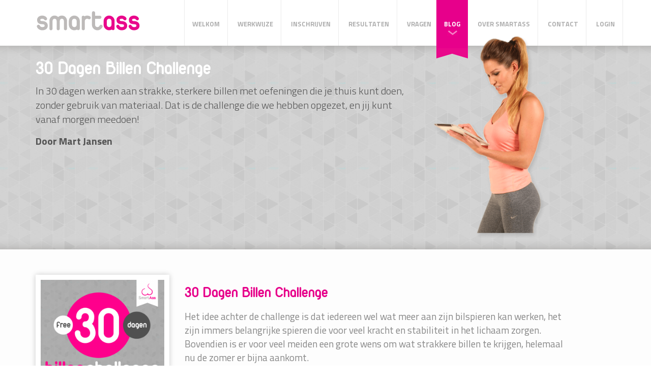

--- FILE ---
content_type: text/html; charset=UTF-8
request_url: https://smartasstraining.nl/blog/30-dagen-billen-challenge
body_size: 4395
content:
<!DOCTYPE html>

<html lang="nl" xmlns:og="http://ogp.me/ns#">
    <head>
        <title>30 Dagen Billen Challenge - SmartAss</title>
        <meta http-equiv="X-UA-Compatible" content="IE=EDGE">
<meta charset="utf-8">
<meta name="author" content="Vormkracht10">
<meta name="viewport" content="width=device-width, initial-scale=1.0, maximum-scale=1.0">
<link rel="canonical" href="https://smartasstraining.nl/blog/30-dagen-billen-challenge">
<meta property="og:title" content="30 Dagen Billen Challenge">
<meta property="og:url" content="https://smartasstraining.nl/blog/30-dagen-billen-challenge">
<meta property="og:image" content="https://smartasstraining.nl/favicon.png">
<link rel="shortcut icon" href="https://smartasstraining.nl/favicon.ico">
<link rel="apple-touch-icon" href="https://smartasstraining.nl/favicon.png">
<meta name="format-detection" content="telephone=no">
        <link href="https://smartasstraining.nl/assets/vendor/bootstrap/dist/css/bootstrap.min.css" rel="stylesheet">
<link href="https://smartasstraining.nl/assets/vendor/font-awesome/css/font-awesome.min.css" rel="stylesheet">
<link href="https://smartasstraining.nl/assets/vendor/animate.css/animate.css" rel="stylesheet">
<link href="https://smartasstraining.nl/assets/frontend/css/00-fonts.css" rel="stylesheet">
<link href="https://smartasstraining.nl/assets/frontend/css/01-custom.css" rel="stylesheet">
        <!--[if lt IE 9]>
<script src="https://smartasstraining.nl/assets/vendor/html5shiv/dist/html5shiv.js"></script>
<script src="https://smartasstraining.nl/assets/vendor/respond/dest/respond.min.js"></script>
<script src="https://smartasstraining.nl/assets/vendor/es5-shim/es5-shim.min.js"></script>
<![endif]-->
<script src="https://smartasstraining.nl/assets/vendor/jquery/dist/jquery.min.js"></script>
<script src="https://smartasstraining.nl/assets/vendor/bootstrap/dist/js/bootstrap.min.js"></script>
<script src="https://smartasstraining.nl/assets/frontend/js/00-jquery.js"></script>
<script src="https://smartasstraining.nl/assets/frontend/js/02-fastclick.js"></script>
<script src="https://smartasstraining.nl/assets/frontend/js/03-svgmagic.js"></script>
<script src="https://smartasstraining.nl/assets/frontend/js/04-touchswipe.js"></script>
<script src="https://smartasstraining.nl/assets/frontend/js/05-scrollto.js"></script>
<script src="https://smartasstraining.nl/assets/frontend/js/06-fitvids.js"></script>
<script src="https://smartasstraining.nl/assets/frontend/js/07-custom.js"></script>
<script src="https://stats.vormkracht10.nl/pixel.js"></script>
<script>
    (function(f,b){
        var c;
        f.hj=f.hj||function(){(f.hj.q=f.hj.q||[]).push(arguments)};
        f._hjSettings={hjid:39671, hjsv:4};
        c=b.createElement("script");c.async=1;
        c.src="//static.hotjar.com/c/hotjar-"+f._hjSettings.hjid+".js?sv="+f._hjSettings.hjsv;
        b.getElementsByTagName("head")[0].appendChild(c);
    })(window,document);
</script>
    </head>
    <body class="blog-30-dagen-billen-challenge blog-58 section-blogs not-homepage type-blog auth-guest">
        <script>
  (function(i,s,o,g,r,a,m){i['GoogleAnalyticsObject']=r;i[r]=i[r]||function(){
  (i[r].q=i[r].q||[]).push(arguments)},i[r].l=1*new Date();a=s.createElement(o),
  m=s.getElementsByTagName(o)[0];a.async=1;a.src=g;m.parentNode.insertBefore(a,m)
  })(window,document,'script','//www.google-analytics.com/analytics.js','ga');

  ga('create', 'UA-20796440-43', 'auto');
  ga('send', 'pageview');

</script>
                <div id="mobilemenu">
            <nav class="main">
    <ul class="top-level">
                    <li class="menu-item svgbg home">
                <a href="https://smartasstraining.nl" target="">
                    Welkom
                </a>
            </li>
                    <li class="menu-item svgbg workflow">
                <a href="https://smartasstraining.nl/werkwijze" target="">
                    Werkwijze
                </a>
            </li>
                    <li class="menu-item svgbg register">
                <a href="https://smartasstraining.nl/inschrijven" target="">
                    Inschrijven
                </a>
            </li>
                    <li class="menu-item svgbg results">
                <a href="https://smartasstraining.nl/resultaten" target="">
                    Resultaten
                </a>
            </li>
                    <li class="menu-item svgbg questions">
                <a href="https://smartasstraining.nl/vragen" target="">
                    Vragen
                </a>
            </li>
                    <li class="menu-item svgbg blog active">
                <a href="https://smartasstraining.nl/blog" target="">
                    Blog
                </a>
            </li>
                    <li class="menu-item svgbg about">
                <a href="https://smartasstraining.nl/over-smartass" target="">
                    Over SmartAss
                </a>
            </li>
                    <li class="menu-item svgbg contact">
                <a href="https://smartasstraining.nl/contact" target="">
                    Contact
                </a>
            </li>
                    <li class="menu-item svgbg login">
                <a href="/app#login" target="_blank">
                    Login
                </a>
            </li>
            </ul>
</nav>
        </div>
        <div class="viewport">
            <header id="main">
                <div class="container">
                    <div class="row" style="position: relative;">
                        <div class="col-md-3 col-xs-10 logo">
                            <a href="/"><img src="/assets/frontend/img/logo.svg" alt="SmartAss"></a>
                        </div>
                            <nav class="col-md-9 hidden-sm hidden-xs">
                                <nav class="main">
    <ul class="top-level">
                    <li class="menu-item svgbg home">
                <a href="https://smartasstraining.nl" target="">
                    Welkom
                </a>
            </li>
                    <li class="menu-item svgbg workflow">
                <a href="https://smartasstraining.nl/werkwijze" target="">
                    Werkwijze
                </a>
            </li>
                    <li class="menu-item svgbg register">
                <a href="https://smartasstraining.nl/inschrijven" target="">
                    Inschrijven
                </a>
            </li>
                    <li class="menu-item svgbg results">
                <a href="https://smartasstraining.nl/resultaten" target="">
                    Resultaten
                </a>
            </li>
                    <li class="menu-item svgbg questions">
                <a href="https://smartasstraining.nl/vragen" target="">
                    Vragen
                </a>
            </li>
                    <li class="menu-item svgbg blog active">
                <a href="https://smartasstraining.nl/blog" target="">
                    Blog
                </a>
            </li>
                    <li class="menu-item svgbg about">
                <a href="https://smartasstraining.nl/over-smartass" target="">
                    Over SmartAss
                </a>
            </li>
                    <li class="menu-item svgbg contact">
                <a href="https://smartasstraining.nl/contact" target="">
                    Contact
                </a>
            </li>
                    <li class="menu-item svgbg login">
                <a href="/app#login" target="_blank">
                    Login
                </a>
            </li>
            </ul>
</nav>
                            </nav>
                            <div class="col-xs-2 visible-xs visible-sm">
                                <div class="mobilemenuicon">
                                    <svg width="25" height="30">
                                        <path d="M0,4 26,4" stroke="#E7008B" stroke-width="4"/>
                                        <path d="M0,12 26,12" stroke="#E7008B" stroke-width="4"/>
                                        <path d="M0,20 26,20" stroke="#E7008B" stroke-width="4"/>
                                      </svg>
                                </div>
                            </div>
                        </div>
                    </div>
            </header>
                <script>
    (function(d, s, id) {
    var js, fjs = d.getElementsByTagName(s)[0];
    if (d.getElementById(id)) return;
    js = d.createElement(s); js.id = id;
    js.src = "//connect.facebook.net/en_US/all.js#xfbml=1&appId=413157532150085";
    fjs.parentNode.insertBefore(js, fjs);
    }(document, 'script', 'facebook-jssdk'));
    </script>
    <div id="fb-root"></div>
    <section class="headerimage" id="results">
        <div class="container">
            <div class="row">
                <div class="col-md-8 col-xs-12 text-block">
                    <h1>30 Dagen Billen Challenge</h1>
                    <p>In 30 dagen werken aan strakke, sterkere billen met oefeningen die je thuis kunt doen, zonder gebruik van materiaal. Dat is de challenge die we hebben opgezet, en jij kunt vanaf morgen meedoen!&nbsp;</p>
                    <div class="row">
                        <div class="col-sm-6">
                            <p><strong>Door <a href="https://plus.google.com/102694178352355545900?rel=author" style="color: #555; text-decoration: none">Mart Jansen</a></strong></p>
                        </div>
                        <div class="col-sm-6 text-right text-xs-left">
                            <div class="fb-like" data-href="https://smartasstraining.nl/blog/30-dagen-billen-challenge" data-layout="button_count" data-action="like" data-show-faces="false" data-share="true"></div>
                        </div>
                    </div>
                </div>
                <div class="col-md-4 hidden-sm hidden-xs">
                    <img src="/assets/frontend/img/resultaten/modelresultaten.png" class="model animate fadeInRight">
                </div>
                <div class="col-xs-12 visible-xs">
                    <img src="/assets/frontend/img/over/oversmartassmodel1.png" class="mobilemodel">
                </div>
            </div>
        </div>
    </section>
    <section id="maincontent" class="results">
         <section class="contentbar">
            <div class="container result">
                <div class="row">
                    <div class="col-sm-4 col-md-3 hidden-xs">
                        <div class="imagewrap">
                            <img src="https://smartasstraining.nl/uploads/images/thumbs/78.png" alt="30 Dagen Billen Challenge">
                        </div>
                    </div>
                    <div class="col-md-8 col-md-9">
                        <h2>30 Dagen Billen Challenge</h2>
                        <p><p>Het idee achter de challenge is dat iedereen wel wat meer aan zijn bilspieren kan werken, het zijn immers belangrijke spieren die voor veel kracht en stabiliteit in het lichaam zorgen. Bovendien is er voor veel meiden een grote wens om wat strakkere billen te krijgen, helemaal nu de zomer er bijna aankomt.</p><p>Er is enorm veel belangstelling voor de 30 dagen Billen Challenge, sinds we verteld hebben op Facebook en Instagram wat we gaan doen hebben inmiddels maar liefst 800 mensen zich aangemeld! Waarmee onderscheidt deze challenge zich van de talloze andere challenges die er zijn voor je billen en buikspieren?</p><p>Binnen 2 minuten na bekendmaking was er een (zeer terechte) opmerking van iemand op Instagram dat veel van de challenges die je ziet weinig resultaat opleveren doordat er niet naar voeding en lifestyle wordt gekeken. Hier zijn we het helemaal mee eens, en daarom willen wij het juist anders doen.</p><p>Het krijgen van strakke billen komt neer op het opbouwen van spierweefsel en het verliezen van lichaamsvet. Beiden kunnen alleen gerealiseerd worden wanneer je je voedingspatroon aanpast en je voldoende rust hebt. Zouden we ons alleen richten op het doen van oefeningen dan bereiken we lang niet zoveel resultaat als wanneer we ook de andere pijlers meenemen.</p><p>Bovendien geven we je gevarieerde oefeningen die effectief zijn en hebben we een keuze gemaakt voor de allerbeste oefeningen die je kunt doen zonder materiaal. We gebruiken géén oefeningen die riskant zijn voor je rug- en nekspieren wat we helaas wel veel zien bij andere challenges. Kortom: we hopen dat we een leuke en resultaatgerichte 30 dagen tegemoet gaan!</p><p><strong>Hoe gaan we te werk?</strong></p><p>Elke ochtend om 7 uur komt er op de <a href="https://www.facebook.com/SmartassTraining?ref=hl">Smartass Facebook pagina</a> een nieuwe oefening te staan met foto en instructies. Ergens die dag voer je de oefening uit zoals beschreven waarna je de volgende ochtend een nieuwe oefening vindt op de pagina. (Vergeet niet om de FB pagina te liken!)</p><p>In de tekst bij elke oefening vind je tevens regelmatig tips en adviezen voor een goed voedingspatroon en gezonde lifestyle. We helpen je om te kijken naar wat je eet en ook waarom je bepaalde dingen doet in je leven.</p><p>Deze challenge levert je niet alleen resultaat op gedurende de 30 dagen maar helpt je ook om later beter te trainen en op een andere manier naar jezelf en je gedragspatronen te kijken.</p><p><strong>Wat voor resultaat kan ik verwachten?</strong></p><p>We willen realistisch zijn en vertellen je daarom dat je in 30 dagen geen grote lichaamstransformatie kunt waarmaken. Met loze beloftes van een ronde kont terwijl je nu nog platte billen hebt of 2 kledingmaten kleiner in iets meer dan 4 weken schiet namelijk niemand iets op.</p><p>Daarentegen kun je, gecombineerd met de tips en adviezen voor je voeding en lifestyle, wel goede progressie verwachten in je zelfbeeld, vetverlies en eetpatroon. Je billen zullen daadwerkelijk sterker en strakker worden en dit zal effect hebben op je lichaamshouding en wellicht fysieke klachten kunnen verminderen</p><p>We gaan je helpen met het uitbreiden van de kennis over oefeningen voor je billen die je thuis kunt doen zodat je ook op lange termijn succesvol kunt zijn.</p><p>Er zijn sommige oefeningen waarvoor je buiten je comfort zonde dient te treden. Perfect, want hierdoor kun je groeien als persoon én mooie resultaten bereiken. Vergeet niet om er vooral plezier in te hebben want dingen die je leuk vindt om te doen gaan je beter af en hou je langer vol!</p><p>We hopen dat je er zin in hebt om morgen (maandag 2 juni) aan de slag te gaan! Laat je enthousiasme gerust blijken onderaan dit artikel en als je vriendinnen wilt uitnodigen om mee te doen tag ze dan gerust in de reacties!</p><p>Uiteraard is het raadzaam alleen deel te nemen aan de challenge indien je geen blessures hebt. Raadpleeg altijd een arts om er zeker van te zijn dat je veilig aan de slag kunt gaan.</p>
                        <div class="fb-like" data-href="https://smartasstraining.nl/blog/30-dagen-billen-challenge" data-layout="button_count" data-action="like" data-show-faces="false" data-share="true"></div>
                        <h2>Reacties</h2>
                        <div class="fb-comments" data-numposts="10" data-colorscheme="light" href="https://smartasstraining.nl/blog/30-dagen-billen-challenge"></div>
                    </div>
                </div>
             </div>
        </section>
    </section>
            <footer id="main">
                <div class="container">
                    <div class="row" id="socialmedia">
                        <div class="icon">
                            <a href="https://facebook.com/smartasstraining" target="_blank"><img src="/assets/frontend/img/facebook.svg" alt="Facebook"></a>
                        </div>
                        <div class="icon">
                            <a href="https://instagram.com/smartasstraining" target="_blank"><img src="/assets/frontend/img/instagram.svg" alt="Instagram"></a>
                        </div>
                    </div>
                    <div class="row" id="text">
                        <div class="col-md-12">
                            Smart<span class="pink">Ass</span> 2025 - Alle rechten voorbehouden | <a href="http://vormkracht10.nl" target="_blank">Vormkracht<span class="pink">10</span></a>
                        </div>
                    </div>
                </div>
            </footer>
        </div>
    <script defer src="https://static.cloudflareinsights.com/beacon.min.js/vcd15cbe7772f49c399c6a5babf22c1241717689176015" integrity="sha512-ZpsOmlRQV6y907TI0dKBHq9Md29nnaEIPlkf84rnaERnq6zvWvPUqr2ft8M1aS28oN72PdrCzSjY4U6VaAw1EQ==" data-cf-beacon='{"version":"2024.11.0","token":"91a068ee6df349e691da3fe1123848d8","r":1,"server_timing":{"name":{"cfCacheStatus":true,"cfEdge":true,"cfExtPri":true,"cfL4":true,"cfOrigin":true,"cfSpeedBrain":true},"location_startswith":null}}' crossorigin="anonymous"></script>
</body>
</html>


--- FILE ---
content_type: text/css
request_url: https://smartasstraining.nl/assets/frontend/css/00-fonts.css
body_size: -174
content:
@font-face {
    font-family: "duepuntozero";
    src: url("/assets/frontend/fonts/duepuntozero_bold-webfont.eot");
    src: url("/assets/frontend/fonts/duepuntozero_bold-webfont.eot?#iefix") format("embedded-opentype"),
         url("/assets/frontend/fonts/duepuntozero_bold-webfont.woff") format("woff"),
         url("/assets/frontend/fonts/duepuntozero_bold-webfont.ttf") format("truetype"),
         url("/assets/frontend/fonts/duepuntozero_bold-webfont.svg#duepuntozerobold") format("svg");
    font-weight: bold;
    font-style: normal;

}

@font-face {
  font-family: "Titillium Web";
  font-style: normal;
  font-weight: 300;
  src: local("Titillium WebLight"), local("TitilliumWeb-Light"), url("/assets/frontend/fonts/TitilliumWeb-Light.woff") format("woff");
}
@font-face {
  font-family: "Titillium Web";
  font-style: normal;
  font-weight: 400;
  src: local("Titillium Web"), local("TitilliumWeb-Regular"), url("/assets/frontend/fonts/TitilliumWeb-Regular.woff") format("woff");
}
@font-face {
  font-family: "Titillium Web";
  font-style: normal;
  font-weight: 700;
  src: local("Titillium WebBold"), local("TitilliumWeb-Bold"), url("/assets/frontend/fonts/TitilliumWeb-Bold.woff") format("woff");
}


--- FILE ---
content_type: text/css
request_url: https://smartasstraining.nl/assets/frontend/css/01-custom.css
body_size: 3700
content:
body, html {
    font-family: "Titillium Web", sans-serif;
    color: #888;
    width: 100%;
    height: 100%;
    background-image: url("/assets/frontend/img/background.png");
    -webkit-font-smoothing: antialiased;
    -moz-font-smoothing: antialiased;
    font-smoothing: antialiased;
}

h1,h2,h3,h4,h5 {
    font-family: "duepuntozero";
    font-weight: bold;
}

a {
    color: #E7008B;
    outline: none !important;
    text-decoration: none;
}

a:hover,
a:focus,
a:active {
    color: #E7008B;
    text-decoration: none;
}

.navbar {
    font-size: 13px;
    font-weight: bold;
    margin-bottom: 0;
}

.frontend .navbar {
    margin: 0;
}

img a,a img {
    border: none;
}

p {
    margin-bottom: 15px;
}

p.error {
    color: #eb008c;
    display: block;
    margin-top: -5px;
    margin-bottom: 0;
}

.error label {
    color: #eb008c;
}

.pink {
    color: #E7008B;
}

body.openmenu .viewport {
    -webkit-transform: translate3d(-225px,0,0);
    -moz-transform: translate3d(-225px,0,0);
    transform: translate3d(-225px,0,0);
}

.paddingright {
    padding-right: 40px;
}

.paddingleft {
    padding-left: 40px;
}

.center {
    width: 100%;
    text-align: center;
}

.viewport {
    box-shadow: 5px 0 10px rgba(0,0,0,.2);
    -moz-box-shadow: 5px 0 10px rgba(0,0,0,.2);
    -webkit-box-shadow: 5px 0 10px rgba(0,0,0,.2);
    transition: all .3s;
    -webkit-transition: all .3s;
    -moz-transition: all .3s;
    position: relative;
    z-index: 2;
    overflow-x: hidden;
    width: 100%;
    min-height: 100%;
    background-image: url("/assets/frontend/img/background.png");
}

#mobilemenu {
    position: fixed;
    right: 0;
    top: 0;
    height: 100%;
    width: 225px;
    border-left: 1px solid #eee;
    background: #f9f9f9;
    z-index: 1;
    display: none;
}

#mobilemenu ul {
    list-style-type: none;
    margin: 0;
    padding: 0;
}

#mobilemenu ul li.menu-item {
    margin: 0;
    padding: 0;
    background: #f9f9f9;
}

#mobilemenu ul li.menu-item.active {
    background: #E7008B;
}

#mobilemenu ul li.menu-item a {
    padding: 15px 30px;
    width: 100%;
    display: block;
    color: #B0B0B0;
    font-size: 15px;
    font-weight: bold;
    text-transform: uppercase;
}

#mobilemenu ul li.menu-item a:hover {
    text-decoration: none;
    color: #E7008B;
}

#mobilemenu ul li.menu-item.active a {
    color: white;
}

/* Header styling */
header#main {
    height: 90px;
    position: relative;
    top: 0;
    left: 0;
    width: 100%;
    background: white;
    z-index: 2;
}

header#main .logo img {
    margin-top: 20px;
}

header#main nav {
    position: absolute;
    right: 0;
}

header#main nav ul {
    list-style-type: none;
    margin: 0;
    padding: 0;
    width: 100%;
}

header#main nav ul li.menu-item {
    display: inline-block;
    margin: 0;
    padding: 0;
    border-right: 1px solid #EBEBEB;
    height: 90px;
    position: relative;
    z-index: 2;
}

header#main nav ul li.menu-item:first-child {
    border-left: 1px solid #EBEBEB;
}

header#main nav ul li.menu-item a {
    display: block;
    height: 95px;
    line-height: 95px;
    text-decoration: none;
    text-transform: uppercase;
    text-align: center;
    color: white;
    font-weight: bold;
    font-size: 13px;
    color: #B0B0B0;
    padding: 0 15px;
}

header#main nav ul li.menu-item a:hover,
header#main nav ul li.menu-item.start a {
    color: #E7008B;
}

header#main nav ul li.menu-item.active {
    height: 115px;
    background-image: url("/assets/frontend/img/indicator.svg");
    background-repeat: no-repeat;
    background-size: 100% auto;
    background-position: 0 bottom;
    border: none;
    margin-left: -10px;
}

header#main nav ul li.menu-item.active a {
    color: white;
    background-color: #E7008B;
    background-image: url('/assets/frontend/img/menuindicator.png');
    background-repeat: no-repeat;
    background-position: center 71%;
}

header#main .mobilemenuicon {
    color: #E7008B;
    font-size: 30px;
    font-weight: bold;
    margin-top: 32px;
    cursor: pointer;
    text-align: center;
}

header#main,
section {
    font-size: 19px;
}

section.headerimage {
    min-height: 370px;
    background-image: url("/assets/frontend/img/header.png");
    background-repeat: repeat-x;
    background-size: auto 100%;
    color: #555555;
    font-size: 15px;
}

section.headerimage .text-block {
    margin-top: 10px;
    font-size: 20px;
    line-height: 28px;
    color: #555;
    font-weight: 300;
}

section.headerimage .text-block .newsletter {
    margin: 12px 0 0 10px;
    font-size: 14px;
    line-height: 1.5em;
}

section.headerimage .text-block .newsletter a {
    color: #555;
}

h1 {
    color: white;
    font-size: 37px;
    line-height: 35px;
    font-weight: bold;
}

section.headerimage .text-block .startbutton {
    margin-top: 10px;
}

section.headerimage img.model {
    top: -21px;
    position: absolute;
    z-index: 5;
    opacity: 0;
}

/* main contet styling*/

section#maincontent {
    background: #fdfdfd;
    padding: 50px 0;
}

section#maincontent.home {
    padding-top: 0;
}

section#maincontent #howitworks {
    padding-top: 50px;
    background-image: url("/assets/frontend/img/gradientbg.png");
    background-repeat: repeat-x;
    background-position: center bottom;
    position: relative;
    width: 100%;
}

section#maincontent #howitworks .icon, section#maincontent #howitworks .arrow {
    float: left;
    padding-bottom: 40px;
}

section#maincontent #howitworks .icon {
    background-repeat: no-repeat;
    background-image: url("/assets/frontend/img/shadow.png");
    background-position: center 90px;
    background-size: 149px 70px;
    width: 17%;
    text-align: center;
}

section#maincontent #howitworks .arrow {
    width: 3%;
    height: 109px;
    background-repeat: no-repeat;
    background-image: url("/assets/frontend/img/arrowgrey.svg");
    background-position: center center;
    -moz-animation-delay: .3s;
    -webkit-animation-delay: .3s;
    animation-delay: .3s;
}

section#maincontent #howitworks #dotsline {
    background-image: url("/assets/frontend/img/point.svg");
    background-position: center 10px;
    background-repeat: repeat-x;
    width: 1170px;
    position: absolute;
    bottom: -23px;
}

section#maincontent #howitworks #dotsline .pinkarrow {
    background: #fdfdfd;
    padding-right: 5px;
    text-align: right;
    margin-top: -4px;
}

section#maincontent #howitworks #dotsline .pinkarrow#left {
    margin-left: -15px;
}

section#maincontent #howitworks #dotsline .pinkarrow#right {
    margin-right: -15px;
    float: right;
    text-align: left;
}

section#maincontent #howitworks .textspacer {
    width: 205px;
    float: left;
    height: 20px;
}

section#maincontent #howitworks .textspacer#one {
    width: 83px;
}

section#maincontent #howitworks .textspacer#two, section#maincontent #howitworks .textspacer#three {
    width: 70px;
}

section#maincontent #howitworks .textwrap {
    text-align: center;
    float: left;
    background: #fdfdfd;
    font-weight: bold;
    font-size: 25px;
    line-height: 20px;
    padding: 0 15px;
}

section#maincontent #video-ebook {
    margin-top: 100px;
}

section#maincontent #video-ebook h1 {
    color: #E7008B;
    font-size: 35px;
}

section#maincontent #video-ebook img {
    width: 100%;
    min-width: 50px;
    max-width: 200px;
}

.button,
.button:active,
.button:focus,
.button:hover {
    font-family: "duepuntozero";
    color: #fff;
    padding: 10px 15px;
    background: #e61a8b;
    text-align: center;
    border-radius: 30px;
    font-size: 30px;
    text-transform: lowercase;
}

section#maincontent #why h1 {
    color: #E7008B;
    font-size: 35px;
}

.page-home section#maincontent ul {
    margin: 10px 0 0 0;
    padding: 0;
}

.page-home section#maincontent ul li,
.page-register section#maincontent ul li {
    list-style-type: none;
    background-image: url("/assets/frontend/img/checkmark_small.svg");
    background-repeat: no-repeat;
    background-position: left;
    background-size: 24px;
    font-size: 22px;
    padding: 5px 0px 5px 40px;
    line-height: 27px;
    font-weight: bold;
}

section#maincontent #why .startbutton {
    margin-top: 40px;
}

section#maincontent #why .devicewrapper {
    position: relative;
    margin-top: 20px;
    height: 440px;
    margin-bottom: 50px;
}

section#maincontent #why .devicewrapper .device {
    position: absolute;
}

section#maincontent #why .devicewrapper .device#imac {
    top: 0;
    right: 0;
    max-width: 100%;
    -moz-animation-delay: .3s;
    -webkit-animation-delay: .3s;
    animation-delay: .3s;
}

section#maincontent #why .devicewrapper .device#tablet {
    top: 120px;
    left: 0px;
    -moz-animation-delay: .2s;
    -webkit-animation-delay: .2s;
    animation-delay: .2s;
}

section#maincontent #why .devicewrapper .device#android {
    bottom: -50px;
    left: -30px;
    -moz-animation-delay: .1s;
    -webkit-animation-delay: .1s;
    animation-delay: .1s;
}

section#maincontent #why .devicewrapper .device#iphone {
    bottom: -50px;
    left: -140px;
    -moz-animation-delay: .0s;
    -webkit-animation-delay: .0s;
    animation-delay: .0s;
}

/* Content werkwijze */
section#maincontent .contentbar {
    background-image: url("/assets/frontend/img/gradientbg.png");
    background-position: bottom;
    background-repeat: repeat-x;
}

section#maincontent .downarrow {
    background-image: url("/assets/frontend/img/werkwijze/go-down.png");
    background-position: top;
    background-repeat: no-repeat;
    width: 100%;
    height: 50px;
    margin-top: 40px;
}

section#maincontent .contentbar .title {
    margin-top: 30px;
    text-align: center;
}

section#maincontent .contentbar .title img {
    max-width: 100%;
}

section#maincontent .contentbar .text {
    font-size: 19px;
    text-align: center;
    line-height: 30px;
    margin-top: 30px;
}

section#maincontent .contentbar .startnow {
    text-align: center;
    margin: 20px 0;
}

section#maincontent .contentbar .goup {
    font-size: 25px;
    text-align: center;
    font-weight: bold;
    margin-top: 50px;
}

section#maincontent #intro {
    text-align: center;
    margin: 0px 0 30px 0;
    font-size: 22px;
}

section.headerimage #werkwijzeicons .iconwrap {
    position: relative;
    text-align: center;
    margin-top: 25px;
}

section.headerimage #werkwijzeicons .iconwrap .icon {
    display: block;
}

section.headerimage #werkwijzeicons .iconwrap .text {
    display: block;
    width: 109px;
    text-align: center;
    font-weight: bold;
    margin-top: 20px;
    font-size: 25px;
    color: #7E7E7E;
}

section.headerimage #werkwijzeicons .iconwrap .arrowright {
    background-image: url("/assets/frontend/img/arrowgrey.svg");
    height: 28px;
    width: 28px;
    background-position: center;
    background-repeat: no-repeat;
    position: absolute;
    float: right;
    top: 45px;
    right: 15px;
}

section#maincontent .supportimage img {
    max-width: 100%;
}

/* Startnu styling */
section.headerimage .monthwrap {
    position: relative;
}

section.headerimage .monthwrap .months {
    position: absolute;
    top: 20px;
    padding: 0 50px;
}

section.headerimage#startnu {
    height: 320px;
}

section#maincontent.startnu {
    padding-top: 70px;
}

section#maincontent.startnu .model {
    background-image: url("/assets/frontend/img/startnu/modelstartnu.png");
    background-repeat: no-repeat;
    background-position: center bottom;
    padding-bottom: 160px;
}

section#maincontent.startnu .monthinfo {
    text-align: center;
    padding-bottom: 100px;
}

section#maincontent.startnu .monthinfo .title {
    margin-top: -30px;
}

section#maincontent.startnu .monthinfo.divider {
    background-image: url("/assets/frontend/img/startnu/abosplitter.png");
    background-repeat: no-repeat;
    background-position: right top;
    background-size: auto 125px;
}

section#maincontent.startnu .text {
    padding: 0 50px;
}

section#maincontent.startnu ul {
    width: 310px;
    position: relative;
    left: 50%;
    margin: 30px 0;
    margin-left: -155px;
}

section#maincontent.startnu ul li {
    font-size: 18px;
    font-style: italic;
}

section#maincontent.startnu .button {
    background-color: #E7008B;
    font-size: 22px;
    font-weight: bold;
    color: white;
    padding: 8px 25px;
    display: inline-block;
    -webkit-border-radius: 25px;
    -moz-border-radius: 25px;
    border-radius: 25px;
}

section#maincontent.startnu .button:hover {
    text-decoration: none;
}

/* Resultaten/blog styling */
section.headerimage#results .model,section.headerimage#blog .model {
    height: 401px;
    position: relative;
    z-index: 5;
}

section#maincontent.results .result,section#maincontent.blog .item {
    padding-bottom: 130px;
}

section#maincontent.results .result h2,section#maincontent.blog .item h2 {
    color: #E7008B;
    font-size: 30px;
}

section#maincontent.results .result .imagewrap, section#maincontent.results .result .imagewrap img,section#maincontent.blog .item .imagewrap, section#maincontent.blog .item .imagewrap img {
    max-width: 100%;
}

section#maincontent.results .result .imagewrap img {
    border: 10px solid #fff;
    box-shadow: 0 0 10px #ccc;
}

section#maincontent.results .disclaimer {
    font-size: 13px;
    margin: 10px 0px;
}

section#maincontent.results .startnow {
    text-align: center;
}

section#maincontent.results .startnow h2 {
    color: #888;
}

section#maincontent.results .startnow img.start {
    height: 125px;
    padding-left: 20px;
}

section#maincontent.results .startnow img.start, section#maincontent.results .startnow h2 {
    display: inline-block;
}

section#maincontent.results .bottommodel {
    text-align: center;
    margin-top: 25px;
}

section#maincontent.results .bottommodel img {
    width: 100%;
    max-width: 900px;
    margin-bottom: -20px;
}

section#maincontent.blog .extrainfo {
    font-size: 15px;
    float: right;
}

/* Vragen styling */
section.headerimage#vragen {
    height: 330px;
}

section.headerimage#vragen .model {
    height: 425px;
    margin-left: -230px;
    position: relative;
    z-index: 5;
}

section#maincontent.vragen {
    padding-top: 75px;
}

section#maincontent.vragen .question {
    margin: 25px 0;
    cursor: pointer;
}

section#maincontent.vragen .question h2 {
    font-size: 18px;
    line-height: 28px;
    padding-left: 30px;
    background-image: url("/assets/frontend/img/vragen/arrowquestion.png");
    background-repeat: no-repeat;
    font-family: "Titillium Web", sans-serif;
    font-weight: normal;
    background-position: left 8px;
    -webkit-transition: color .1s;
    -moz-transition: color .1s;
    transition: color .1s;
}

section#maincontent.vragen .question h2 a {
    color: #666;
}

section#maincontent.vragen .question h2:hover a {
    color: #E7008B;
}

section#maincontent.vragen .question.open h2 {
    background-image: url("/assets/frontend/img/vragen/arrowquestion_active.png");
}

section#maincontent.vragen .question .answer {
    padding-left: 30px;
    font-size: 15px;
    color: #E7008B;
    display: none;
    line-height: 23px;
    margin: 15px 0;
}

section#maincontent #bottommodel {
    text-align: center;
    margin: 30px 0 0 0;
}

section#maincontent #bottommodel img {
    max-width: 100%;
}

/* Over styling */
section.headerimage#over {
    height: 320px;
    position: relative;
}

section.headerimage#over .model img {
    position: absolute;
    top: -120px;
}

section#maincontent.over {
    font-size: 17px;
    line-height: 29px;
    padding-top: 100px;
    color: #888;
}

section#maincontent.over h1 {
    color: #E9088B;
}

/* Contact styling */
section.headerimage#contact {
    height: 440px;
}

section.headerimage#contact .text-block {
    padding-top: 20px;
}
section.headerimage#contact form label {
    font-weight: normal;
    font-size: 19px;
}

section.headerimage#contact form input,
section.headerimage#contact form textarea {
    border: none;
    background: white;
    font-size: 18px;
    padding: 5px 10px;
    box-shadow: none;
    width: 100%;
}

section.headerimage#contact form textarea {
    height: 115px;
    resize: none;
}

section.headerimage#contact form .required {
    color: #eb008c;
}

section.headerimage#contact form .buttons input {
    background-image: url("/assets/frontend/img/contact/verzenden-button.png");
    background-repeat: no-repeat;
    background-position: center;
    background-size: 100% auto;
    border: none;
    text-indent: -99999px;
    width: 150px;
    height: 50px;
    background-color: transparent;
    margin-top: 0px;
}

section.headerimage#contact .model img {
    height: 470px;
    margin-top: -20px;
    position: relative;
    z-index: 5;
}

section#maincontent.contact {
    padding: 35px 0;
}

.custom-button,
.custom-button:hover,
.custom-button:active,
.custom-button:focus {
    color: #fff;
    margin: 15px 0 0 0;
    padding: 10px 15px 8px 15px;
    font-size: 24px;
    font-family: "duepuntozero", "titillium web", helvetica, sans-serif;
    font-weight: bold;
    display: inline-block;
    background: #e61a8b;
    text-decoration: none;
    border-radius: 25px;
}

/* Footer styling */
footer#main {
    background-image: url("/assets/frontend/img/background-shadow.png");
    background-color: transparent;
    background-repeat: repeat-x;
    background-position: top;
    text-align: center;
    padding: 40px 0 40px 0;
    color: white;
    font-size: 11px;
    font-weight: bold;
    letter-spacing: 2px;
    position: relative;
}

footer#main #socialmedia {
    position: absolute;
    top: -22px;
    left: 50%;
    margin-left: -75px;
}

footer#main #socialmedia .icon {
    float: left;
    margin: 0 3px;
}

footer#main a {
    color: #fff;
    text-decoration: none;
}

.scrollto,
.scrollto:hover {
    color: #888;
    text-decoration: none;
}

/* Custom responsive styling */

@media (max-width: 1199px) {

    header#main nav ul li.menu-item a {
        padding: 0 8px;
    }

    section.headerimage .text-block {
        margin-top: 10px;
    }

    section#maincontent #howitworks #dotsline {
        width: 970px;
    }

    section#maincontent #why .devicewrapper .device#ipad {
        max-width: 70%;
    }

    section#maincontent #why .devicewrapper .device#android {
        left: 70px;
        max-width: 30%;
    }

    section#maincontent #why .devicewrapper .device#iphone {
        left: 160px;
        max-width: 30%;
    }

    section#maincontent #howitworks .textspacer {
        width: 150px;
    }

    section#maincontent #howitworks .textspacer#one {
        width: 55px;
    }

    section#maincontent #howitworks .textspacer#two, section#maincontent #howitworks .textspacer#three {
        width: 35px;
    }

    section.headerimage #werkwijzeicons .iconwrap .arrowright {
        right: -3px;
    }

    section.headerimage#over .model img {
        top: -135px;
    }

    section.headerimage#vragen .model {
        height: 425px;
        margin-left: -170px;
        margin-top: 19px;
    }

    section#maincontent.startnu .button {
        font-size: 20px;
        padding: 8px 20px;
    }
}

@media (max-width: 990px) {

    section#maincontent #video-ebook {
        margin-top: 0;
        padding-top: 80px;
    }

    section#maincontent #video-ebook p {
        font-size: 16px;
    }

    section#maincontent #video-ebook img {
        margin-top: 40px;
    }

    section.headerimage #werkwijzeicons .iconwrap .arrowright {
        right: 7px;
    }

    section#maincontent.startnu .model, section#maincontent.startnu .monthinfo.divider {
        background-image: none;
    }

    section.headerimage#over .model img {
        top: -10px;
        left: 0;
        max-width: 100%;
    }

    section.headerimage#startnu {
        height: 180px;
    }

    section.headerimage#contact {
        height: auto !important;
        padding-bottom: 20px;
    }

    section.headerimage#vragen {
        height: 280px;
    }

    section.headerimage#startnu .model {
        height: 280px;
    }

    section.headerimage#vragen .model {
        height: 332px;
        margin-left: -107px;
    }

    section.headerimage#contact form button {
        margin-top: 15px;
    }
}

@media (max-width: 767px) {
    body,html {
        font-size: 16px;
        line-height: 23px;
    }

    h1 {
        font-size: 30px;
        margin-bottom: 5px;
    }

    h2 {
        font-size: 16px;
        line-height: 24px;
    }

    section#maincontent.over {
        font-size: 15px;
        line-height: 24px;
    }

    section#maincontent.results, section#maincontent.blog {
        padding-top: 70px;
    }

    .paddingright {
        padding-right: 15px;
    }

    .paddingleft {
        padding-left: 15px;
    }

    .text-xs-left {
        text-align: left !important;
    }

    section#maincontent {
        padding: 15px 0 50px 0;
    }

    section#maincontent #why .startbutton {
        margin-top: 20px;
    }

    header#main {
        height: 60px;
    }

    header#main .logo img {
        margin-top: 12px;
        height: 35px;
    }

    section.headerimage {
        height: auto !important;
        padding-bottom: 15px;
    }

    section.headerimage#over {
        height: 180px !important;
    }

    section.headerimage .text-block {
        margin-top: 0;
    }

    section.headerimage .text-block h1 {
        font-size: 25px;
        line-height: 24px;
    }

    header#main .mobilemenuicon {
        margin-top: 19px;
    }

    section.headerimage #werkwijzeicons .iconwrap .text, section.headerimage #werkwijzeicons .iconwrap .icon, section.headerimage #werkwijzeicons .iconwrap .icon img {
        width: 100%;
        max-width: 109px;
    }

    section.headerimage .mobilemodel {
        width: 108%;
        margin-left: -4%;
        margin-top: 10px;
        margin-bottom: -65px;
    }

    section.headerimage .text-block {
        font-size: 16px;
        line-height: 23px;
        min-height: 50px;
    }

    section.headerimage#over .model {
        text-align: center;
    }

    section.headerimage#over .model img {
        width: 100%;
        max-width: 400px;
    }

    section#maincontent #intro {
        font-size: 16px;
        line-height: 23px;
        margin-bottom: 0px;
    }

    section#maincontent #intro img {
        height: 25px;
    }

    section#maincontent.startnu .text {
        padding: 0;
    }

    section#maincontent.startnu .contentbar .title img {
        max-width: 90%;
    }

    section#maincontent.startnu ul {
        margin-left: -140px;
        width: auto;
        max-width: 280px;
    }

    section#maincontent.startnu ul li {
        padding-left: 20px;
    }

    section#maincontent.results .result .imagewrap {
        width: 100%;
        text-align: center;
    }

    section#maincontent.results .result .imagewrap img {
        max-width: 70%;
    }

    section#maincontent.over {
        padding-top: 25px;
    }

    section#maincontent .contentbar .title {
        margin-top: 20px;
    }

    section#maincontent .contentbar .title img {
        max-width: 60%;
    }

    section#maincontent .downarrow {
        background-size: 35px;
    }

    section#maincontent .contentbar .text {
        font-size: 16px;
        line-height: 23px;
        margin-top: 20px;
    }

    section#maincontent .contentbar .goup {
        font-size: 16px;
    }

    section#maincontent .contentbar .goup img {
        height: 30px;
    }

    section#maincontent ul li {
        font-size: 16px;
        line-height: 23px;
    }

    section#maincontent #why h1 {
        font-size: 30px;
        margin-bottom: 5px;
        margin-top: 40px;
    }

    .center-xs {
        width: 100%;
        text-align: center;
    }

    section#maincontent.startnu .model {
        padding-bottom: 0;
    }

    section#maincontent.vragen {
        padding-top: 10px;
    }

    section#maincontent.vragen .question {
        margin: 15px 0;
    }

    section.headerimage#contact form label {
        font-size: 16px;
    }

    section.headerimage#contact form button {
        background-size: 100% auto;
        width: 110px;
        height: 45px;
        margin-top: 10px;
    }

    section#maincontent.results .disclaimer {
        margin-top: 25px;
    }

    section#maincontent.results .startnow img.start {
        height: 100px;
        padding-left: 0px;
    }

    section#maincontent.blog .extrainfo {
        font-size: 15px;
        float: left;
        margin-top: 5px;
    }
}

@media (max-width: 500px) {

    section.headerimage #werkwijzeicons .iconwrap .text {
        font-size: 12px;
        margin-top: 10px;
    }

    section#maincontent #why .devicewrapper .device#tablet {
        max-width: 60%;
    }
}

@media (max-width: 400px) {


    section#maincontent #why .devicewrapper {
        height: 350px;
    }

    section#maincontent #why .devicewrapper .device#iphone {
        top: 220px;
    }

    section#maincontent #why .devicewrapper .device#android {
        top: 220px;
        left: 90px;
    }
}


--- FILE ---
content_type: application/javascript; charset=utf-8
request_url: https://smartasstraining.nl/assets/frontend/js/03-svgmagic.js
body_size: 1546
content:
(function($)
{
    $.fn.svgmagic = function(givenoptions)
    {
        var defaultoptions = {
            preloader: false,
            testmode: false,
            secure: false,
            callback: false,
            backgroundimage: false
        }

        var options = $.extend(defaultoptions,givenoptions);
        var preloaderTimer = [];

        if(options.testmode || !document.createElement('svg').getAttributeNS)
        {
            if (typeof JSON == 'undefined')
            {
                if(typeof JSON!=="object"){JSON={}}(function(){"use strict";function f(e){return e<10?"0"+e:e}function quote(e){escapable.lastIndex=0;return escapable.test(e)?'"'+e.replace(escapable,function(e){var t=meta[e];return typeof t==="string"?t:"\\u"+("0000"+e.charCodeAt(0).toString(16)).slice(-4)})+'"':'"'+e+'"'}function str(e,t){var n,r,i,s,o=gap,u,a=t[e];if(a&&typeof a==="object"&&typeof a.toJSON==="function"){a=a.toJSON(e)}if(typeof rep==="function"){a=rep.call(t,e,a)}switch(typeof a){case"string":return quote(a);case"number":return isFinite(a)?String(a):"null";case"boolean":case"null":return String(a);case"object":if(!a){return"null"}gap+=indent;u=[];if(Object.prototype.toString.apply(a)==="[object Array]"){s=a.length;for(n=0;n<s;n+=1){u[n]=str(n,a)||"null"}i=u.length===0?"[]":gap?"[\n"+gap+u.join(",\n"+gap)+"\n"+o+"]":"["+u.join(",")+"]";gap=o;return i}if(rep&&typeof rep==="object"){s=rep.length;for(n=0;n<s;n+=1){if(typeof rep[n]==="string"){r=rep[n];i=str(r,a);if(i){u.push(quote(r)+(gap?": ":":")+i)}}}}else{for(r in a){if(Object.prototype.hasOwnProperty.call(a,r)){i=str(r,a);if(i){u.push(quote(r)+(gap?": ":":")+i)}}}}i=u.length===0?"{}":gap?"{\n"+gap+u.join(",\n"+gap)+"\n"+o+"}":"{"+u.join(",")+"}";gap=o;return i}}if(typeof Date.prototype.toJSON!=="function"){Date.prototype.toJSON=function(){return isFinite(this.valueOf())?this.getUTCFullYear()+"-"+f(this.getUTCMonth()+1)+"-"+f(this.getUTCDate())+"T"+f(this.getUTCHours())+":"+f(this.getUTCMinutes())+":"+f(this.getUTCSeconds())+"Z":null};String.prototype.toJSON=Number.prototype.toJSON=Boolean.prototype.toJSON=function(){return this.valueOf()}}var cx=/[\u0000\u00ad\u0600-\u0604\u070f\u17b4\u17b5\u200c-\u200f\u2028-\u202f\u2060-\u206f\ufeff\ufff0-\uffff]/g,escapable=/[\\\"\x00-\x1f\x7f-\x9f\u00ad\u0600-\u0604\u070f\u17b4\u17b5\u200c-\u200f\u2028-\u202f\u2060-\u206f\ufeff\ufff0-\uffff]/g,gap,indent,meta={"\b":"\\b"," ":"\\t","\n":"\\n","\f":"\\f","\r":"\\r",'"':'\\"',"\\":"\\\\"},rep;if(typeof JSON.stringify!=="function"){JSON.stringify=function(e,t,n){var r;gap="";indent="";if(typeof n==="number"){for(r=0;r<n;r+=1){indent+=" "}}else if(typeof n==="string"){indent=n}rep=t;if(t&&typeof t!=="function"&&(typeof t!=="object"||typeof t.length!=="number")){throw new Error("JSON.stringify")}return str("",{"":e})}}if(typeof JSON.parse!=="function"){JSON.parse=function(text,reviver){function walk(e,t){var n,r,i=e[t];if(i&&typeof i==="object"){for(n in i){if(Object.prototype.hasOwnProperty.call(i,n)){r=walk(i,n);if(r!==undefined){i[n]=r}else{delete i[n]}}}}return reviver.call(e,t,i)}var j;text=String(text);cx.lastIndex=0;if(cx.test(text)){text=text.replace(cx,function(e){return"\\u"+("0000"+e.charCodeAt(0).toString(16)).slice(-4)})}if(/^[\],:{}\s]*$/.test(text.replace(/\\(?:["\\\/bfnrt]|u[0-9a-fA-F]{4})/g,"@").replace(/"[^"\\\n\r]*"|true|false|null|-?\d+(?:\.\d*)?(?:[eE][+\-]?\d+)?/g,"]").replace(/(?:^|:|,)(?:\s*\[)+/g,""))){j=eval("("+text+")");return typeof reviver==="function"?walk({"":j},""):j}throw new SyntaxError("JSON.parse")}}})()
            }

            var obj = this, images = [], domimages = [], cssimages = [];

            obj.each(function()
            {
                if($(this).attr('src') != undefined)
                {
                    if($(this).attr('src').split('.').pop() == 'svg')
                    {
                        $obj = $(this);
                        var image = new Image();
                        image.src = $(this).attr('src');
                        images.push(image.src);
                        domimages.push($obj);

                        if(options.preloader != false)
                        {
                            preloaderTimer.push(setTimeout(function(){
                                $obj.attr('src', options.preloader);
                            },500));
                        }
                    }
                }
            });

            if(options.backgroundimage)
            {
                obj.each(function()
                {
                    if($(this).css('background-image') != "none" && $(this).css('background-image') != undefined)
                    {
                        var bgsrc = $(this).css('background-image').replace(/^url\(["']?/, '').replace(/["']?\)$/, '');

                        if(bgsrc.split('.').pop() == 'svg')
                        {
                            var image = new Image();
                            image.src = bgsrc;
                            images.push(image.src);
                            cssimages.push($(this));
                        }
                    }
                });
            }

            var data = {
                svgsources: images,
                secure: options.secure
            };

            if(images.length > 0)
            {
                var i = 0;

                $.post("/converter", data, function(response)
                {
                    var i;

                    for(i = 0;i < domimages.length; i++)
                    {
                        clearTimeout(preloaderTimer[i]);
                        domimages[i].attr('src', response.results[i].url);
                    }

                    if(options.backgroundimage)
                    {
                        for(i;i < (domimages.length+cssimages.length); i++)
                        {
                            var fakeindex = (i - domimages.length);

                            cssimages[fakeindex].css('background-image', 'url("'+response.results[i].url+'")');
                        }
                    }

                    if(options.callback)
                    {
                        options.callback();
                    }
                }, 'json');
            }
        }
    };
}(jQuery));


--- FILE ---
content_type: application/javascript; charset=utf-8
request_url: https://smartasstraining.nl/assets/frontend/js/07-custom.js
body_size: 1868
content:
/* Modernizr 2.7.1 (Custom Build) | MIT & BSD
 * Build: http://modernizr.com/download/#-touch-teststyles-prefixes
 */
;window.Modernizr=function(a,b,c){function v(a){i.cssText=a}function w(a,b){return v(l.join(a+";")+(b||""))}function x(a,b){return typeof a===b}function y(a,b){return!!~(""+a).indexOf(b)}function z(a,b,d){for(var e in a){var f=b[a[e]];if(f!==c)return d===!1?a[e]:x(f,"function")?f.bind(d||b):f}return!1}var d="2.7.1",e={},f=b.documentElement,g="modernizr",h=b.createElement(g),i=h.style,j,k={}.toString,l=" -webkit- -moz- -o- -ms- ".split(" "),m={},n={},o={},p=[],q=p.slice,r,s=function(a,c,d,e){var h,i,j,k,l=b.createElement("div"),m=b.body,n=m||b.createElement("body");if(parseInt(d,10))while(d--)j=b.createElement("div"),j.id=e?e[d]:g+(d+1),l.appendChild(j);return h=["&#173;",'<style id="s',g,'">',a,"</style>"].join(""),l.id=g,(m?l:n).innerHTML+=h,n.appendChild(l),m||(n.style.background="",n.style.overflow="hidden",k=f.style.overflow,f.style.overflow="hidden",f.appendChild(n)),i=c(l,a),m?l.parentNode.removeChild(l):(n.parentNode.removeChild(n),f.style.overflow=k),!!i},t={}.hasOwnProperty,u;!x(t,"undefined")&&!x(t.call,"undefined")?u=function(a,b){return t.call(a,b)}:u=function(a,b){return b in a&&x(a.constructor.prototype[b],"undefined")},Function.prototype.bind||(Function.prototype.bind=function(b){var c=this;if(typeof c!="function")throw new TypeError;var d=q.call(arguments,1),e=function(){if(this instanceof e){var a=function(){};a.prototype=c.prototype;var f=new a,g=c.apply(f,d.concat(q.call(arguments)));return Object(g)===g?g:f}return c.apply(b,d.concat(q.call(arguments)))};return e}),m.touch=function(){var c;return"ontouchstart"in a||a.DocumentTouch&&b instanceof DocumentTouch?c=!0:s(["@media (",l.join("touch-enabled),("),g,")","{#modernizr{top:9px;position:absolute}}"].join(""),function(a){c=a.offsetTop===9}),c};for(var A in m)u(m,A)&&(r=A.toLowerCase(),e[r]=m[A](),p.push((e[r]?"":"no-")+r));return e.addTest=function(a,b){if(typeof a=="object")for(var d in a)u(a,d)&&e.addTest(d,a[d]);else{a=a.toLowerCase();if(e[a]!==c)return e;b=typeof b=="function"?b():b,typeof enableClasses!="undefined"&&enableClasses&&(f.className+=" "+(b?"":"no-")+a),e[a]=b}return e},v(""),h=j=null,e._version=d,e._prefixes=l,e.testStyles=s,e}(this,this.document);

$(document).ready(function(){

    $("iframe[src*='youtu']").each(function()
    {
        src = $(this).attr("src");
        src+= src.indexOf("?") == -1 ? "?" : "&";
        src+= "autohide=1&border=0&modestbranding=1&showinfo=0&showsearch=0&hd=1&fs=1&wmode=opaque&rel=0";

        $(this).attr("src", src);

        $(this).wrap('<div class="video-wrap"></div>');
    });

    $(".video-wrap").fitVids();

    FastClick.attach($('.mobilemenuicon').get(0));

    $('img, .svgbg').svgmagic
    ({
        backgroundimage: true
    });

    $(".type-blog #maincontent img").addClass("img-responsive");

    function bindSwipe()
    {
         $("body").swipe
         ({
            swipeRight: function(event, direction, distance, duration, fingerCount)
            {
                $('body').removeClass('openmenu');
            },
            swipeLeft: function(event, direction, distance, duration, fingerCount)
            {
                $('#mobilemenu').show();
                $('body').addClass('openmenu');
            }
        });

        if($(window).width() < 1000)
        {
            $("body").swipe("enable");
        }
        else
        {
            $("body").swipe("disable");
        }
    }

    bindSwipe();

    $(window).resize(bindSwipe);

    $('.mobilemenuicon').click(function()
    {
        $("#mobilemenu").css("display", "block");
        $('body').toggleClass('openmenu');
    });

    $(".question a").on("click touchstart", function(event)
    {
        $(this).parent().parent().toggleClass('open');
        $(this).parent().parent().find('.answer').slideToggle(300);
        //$(this).blur();

        event.preventDefault();
    });

    // Add delay css to icons
    $('.icon, .arrow').each(function(i)
    {
        $(this).css({
            '-moz-animation-delay': '0.' + i + 's',
            '-webkit-animation-delay': '0.' + i + 's',
            'animation-delay': '0.' + i + 's'
        });
    });

    checkAnimation();

    if($(window).width() > 800)
    {
        $(".scrollto").click(function(event)
        {
            $.scrollTo($(this).attr("href"), 500);

            event.preventDefault();
        });
    }

    $('.viewport a:not([href^="/"]):not([href^="http://smartass.vk10.nl"]):not([href^="https://smartasstraining.nl"]):not([href^="https://www.smartasstraining.nl"]):not([href^="http://smartasstraining.nl"]):not([href^="http://www.smartasstraining.nl"]):not([href^="#"]):not([href^="/"])').each(function()
    {
		$(this).attr("target", "_blank");
	});
});

// Check if it's time to start the animation.
function checkAnimation()
{
    var scrollElem = ((navigator.userAgent.toLowerCase().indexOf('webkit') != -1) ? 'body' : 'html');
    var viewportTop = $(scrollElem).scrollTop();
    var viewportBottom = viewportTop + $(window).height();

    var $elem = $('.animate');

    $elem.each(function()
    {
        if ($(this).hasClass('animated')){
            return;
        }

        if($(this).closest('.parentAnimater').length > 0){
            var elemTop = Math.round( $(this).closest('.parentAnimater').offset().top ) * 1.2;
            var elemBottom = elemTop + ($(this).closest('.parentAnimater').height());
        }
        else{
            var elemTop = Math.round( $(this).offset().top ) * 1.2;
            var elemBottom = elemTop + ($(this).height());
        }

        if ((elemTop < viewportBottom) && (elemBottom > viewportTop) || Modernizr.touch) {
            $(this).css('opacity', 1);
            $(this).addClass('animated');
        }
        else if(!$(this).hasClass('animated')){
            $(this).css('opacity', 0);
        }
    });
}

$(document).bind('scroll touchmove', function()
{
    checkAnimation();
});


--- FILE ---
content_type: text/plain
request_url: https://www.google-analytics.com/j/collect?v=1&_v=j102&a=1532027051&t=pageview&_s=1&dl=https%3A%2F%2Fsmartasstraining.nl%2Fblog%2F30-dagen-billen-challenge&ul=en-us%40posix&dt=30%20Dagen%20Billen%20Challenge%20-%20SmartAss&sr=1280x720&vp=1280x720&_u=IEBAAEABAAAAACAAI~&jid=559778203&gjid=60420083&cid=831000330.1762627894&tid=UA-20796440-43&_gid=1065085402.1762627894&_r=1&_slc=1&z=1668939914
body_size: -452
content:
2,cG-5K31M49KWT

--- FILE ---
content_type: image/svg+xml
request_url: https://smartasstraining.nl/assets/frontend/img/instagram.svg
body_size: 424
content:
<?xml version="1.0" encoding="utf-8"?>
<!-- Generator: Adobe Illustrator 17.0.2, SVG Export Plug-In . SVG Version: 6.00 Build 0)  -->
<!DOCTYPE svg PUBLIC "-//W3C//DTD SVG 1.1//EN" "http://www.w3.org/Graphics/SVG/1.1/DTD/svg11.dtd">
<svg version="1.1" id="Layer_1" xmlns="http://www.w3.org/2000/svg" xmlns:xlink="http://www.w3.org/1999/xlink" x="0px" y="0px"
	 width="45px" height="45.191px" viewBox="0 0 45 45.191" enable-background="new 0 0 45 45.191" xml:space="preserve">
<g>
	<circle fill="#E9088B" cx="22.5" cy="22.5" r="22.5"/>
	<path fill="#FFFFFF" d="M28.962,22.664c0,3.426-2.778,6.204-6.204,6.204c-3.426,0-6.204-2.778-6.204-6.204
		c0-1.214,0.354-2.343,0.957-3.299H10.69v11.311c0,2.007,1.627,3.635,3.635,3.635h16.351c2.007,0,3.635-1.627,3.635-3.635V19.365
		h-6.305C28.608,20.321,28.962,21.45,28.962,22.664z M22.758,27.248c2.532,0,4.584-2.052,4.584-4.584
		c0-2.532-2.053-4.584-4.584-4.584c-2.532,0-4.584,2.052-4.584,4.584C18.174,25.196,20.226,27.248,22.758,27.248z M22.758,19.621
		c1.681,0,3.043,1.362,3.043,3.043c0,1.681-1.362,3.043-3.043,3.043c-1.681,0-3.043-1.363-3.043-3.043
		C19.715,20.983,21.077,19.621,22.758,19.621z M30.676,10.69H18.004v3.806c0,0.361-0.293,0.654-0.654,0.654
		c-0.361,0-0.654-0.293-0.654-0.654V10.69h-0.788v3.806c0,0.361-0.293,0.654-0.654,0.654c-0.361,0-0.654-0.293-0.654-0.654V10.69
		h-0.276c-0.174,0-0.344,0.016-0.511,0.04v3.766c0,0.361-0.293,0.654-0.654,0.654c-0.361,0-0.654-0.293-0.654-0.654v-3.315
		c-1.084,0.629-1.815,1.799-1.815,3.143v3.691h7.969c1.094-0.965,2.526-1.556,4.099-1.556c1.573,0,3.006,0.59,4.099,1.556h7.453
		v-3.691C34.31,12.317,32.683,10.69,30.676,10.69z M32.259,15.415c0,0.526-0.426,0.952-0.952,0.952h-2.189
		c-0.526,0-0.952-0.426-0.952-0.952v-2.189c0-0.526,0.426-0.952,0.952-0.952h2.189c0.526,0,0.952,0.426,0.952,0.952V15.415z"/>
</g>
</svg>


--- FILE ---
content_type: image/svg+xml
request_url: https://smartasstraining.nl/assets/frontend/img/logo.svg
body_size: 2539
content:
<?xml version="1.0" encoding="utf-8"?>
<!-- Generator: Adobe Illustrator 17.0.2, SVG Export Plug-In . SVG Version: 6.00 Build 0)  -->
<!DOCTYPE svg PUBLIC "-//W3C//DTD SVG 1.1//EN" "http://www.w3.org/Graphics/SVG/1.1/DTD/svg11.dtd">
<svg version="1.1" id="Layer_1" xmlns="http://www.w3.org/2000/svg" xmlns:xlink="http://www.w3.org/1999/xlink" x="0px" y="0px"
	 width="206.25px" height="41.25px" viewBox="0 0 206.25 41.25" enable-background="new 0 0 206.25 41.25" xml:space="preserve">
<g>
	<path fill="#BDBAB9" d="M2.975,19.39c0-1.277,0.251-2.439,0.755-3.484c0.503-1.046,1.21-1.945,2.12-2.7
		c0.909-0.756,1.994-1.346,3.252-1.771c1.258-0.426,2.623-0.639,4.095-0.639c1.2,0.038,2.361,0.231,3.484,0.58
		c0.967,0.311,1.955,0.775,2.962,1.395c1.006,0.619,1.839,1.51,2.498,2.671c0.349,0.581,0.522,1.162,0.522,1.742
		c0,0.853-0.29,1.578-0.871,2.178c-0.581,0.602-1.297,0.9-2.149,0.9c-0.426,0-0.871-0.105-1.335-0.319
		c-0.465-0.212-0.852-0.531-1.162-0.958v0.058c-0.543-0.696-1.104-1.199-1.684-1.51c-0.581-0.31-1.336-0.465-2.265-0.465
		c-1.201,0-2.169,0.224-2.904,0.668c-0.736,0.446-1.104,0.998-1.104,1.655c0,0.892,0.357,1.51,1.074,1.858
		c0.716,0.349,1.693,0.523,2.933,0.523c1.471,0,2.865,0.193,4.182,0.58c1.315,0.388,2.468,0.969,3.456,1.742
		c0.987,0.775,1.761,1.724,2.323,2.846c0.561,1.124,0.842,2.439,0.842,3.949c0,1.55-0.291,2.896-0.871,4.037
		c-0.581,1.143-1.365,2.091-2.352,2.846s-2.149,1.326-3.485,1.713c-1.335,0.387-2.74,0.581-4.21,0.581
		c-0.311,0-0.891-0.049-1.742-0.146c-0.852-0.096-1.801-0.357-2.846-0.784c-1.045-0.425-2.101-1.093-3.166-2.003
		c-1.065-0.909-1.945-2.158-2.643-3.746c-0.155-0.31-0.232-0.697-0.232-1.162c0-0.851,0.299-1.587,0.9-2.207
		c0.6-0.618,1.345-0.929,2.236-0.929c0.658,0,1.239,0.185,1.743,0.552c0.502,0.368,0.871,0.823,1.104,1.364
		c0.386,0.892,1.045,1.578,1.975,2.062s1.858,0.726,2.788,0.726c1.239,0,2.313-0.203,3.223-0.609
		c0.909-0.407,1.365-1.171,1.365-2.295c0-1.122-0.436-1.887-1.307-2.294c-0.871-0.406-1.965-0.609-3.281-0.609
		c-1.472,0-2.837-0.146-4.095-0.436c-1.258-0.29-2.343-0.765-3.252-1.423c-0.91-0.658-1.617-1.539-2.12-2.643
		C3.226,22.381,2.975,21.016,2.975,19.39z"/>
	<path fill="#BDBAB9" d="M27.192,21.539c0-1.472,0.251-2.855,0.755-4.153c0.503-1.296,1.21-2.438,2.12-3.426
		c0.909-0.987,1.983-1.762,3.223-2.323c1.239-0.561,2.613-0.842,4.124-0.842c1.431,0,2.759,0.271,3.978,0.812
		c1.221,0.543,2.273,1.259,3.166,2.149c0.928-0.968,1.982-1.704,3.164-2.207s2.527-0.755,4.037-0.755
		c1.471,0,2.836,0.281,4.094,0.842c1.258,0.562,2.342,1.336,3.252,2.323s1.617,2.13,2.121,3.426
		c0.502,1.298,0.754,2.682,0.754,4.153v15.39c0,0.892-0.311,1.637-0.928,2.236c-0.621,0.601-1.336,0.9-2.15,0.9
		c-0.891,0-1.635-0.3-2.234-0.9c-0.602-0.6-0.9-1.345-0.9-2.236v-15.39c0-1.239-0.369-2.294-1.104-3.166
		c-0.736-0.871-1.705-1.307-2.904-1.307c-1.277,0-2.275,0.436-2.99,1.307c-0.719,0.872-1.076,1.927-1.076,3.166v15.39
		c0,0.892-0.309,1.637-0.928,2.236c-0.621,0.601-1.355,0.9-2.207,0.9c-0.854,0-1.578-0.3-2.178-0.9c-0.602-0.6-0.9-1.345-0.9-2.236
		v-15.39c0-1.239-0.369-2.294-1.104-3.166c-0.736-0.871-1.725-1.307-2.962-1.307c-1.24,0-2.217,0.436-2.933,1.307
		c-0.717,0.872-1.074,1.927-1.074,3.166v15.39c0,0.892-0.311,1.637-0.929,2.236c-0.62,0.601-1.356,0.9-2.207,0.9
		c-0.852,0-1.578-0.3-2.178-0.9c-0.601-0.6-0.9-1.345-0.9-2.236V21.539z"/>
	<path fill="#BDBAB9" d="M65.523,21.539c0-1.472,0.28-2.855,0.842-4.153c0.561-1.296,1.336-2.438,2.323-3.426
		s2.129-1.762,3.427-2.323c1.296-0.561,2.7-0.842,4.21-0.842c1.472,0,2.865,0.281,4.182,0.842c1.316,0.562,2.469,1.336,3.456,2.323
		s1.761,2.13,2.323,3.426c0.561,1.298,0.842,2.682,0.842,4.153v15.158c0,0.891-0.311,1.636-0.93,2.235
		c-0.619,0.601-1.336,0.9-2.148,0.9c-0.427,0-0.862-0.116-1.307-0.349c-0.445-0.232-0.823-0.483-1.133-0.755
		c-1.665,0.892-3.427,1.336-5.285,1.336c-1.472,0-2.865-0.28-4.182-0.842s-2.468-1.336-3.455-2.323s-1.763-2.129-2.323-3.427
		c-0.562-1.297-0.842-2.681-0.842-4.152V21.539z M71.795,29.321c0,1.239,0.444,2.294,1.335,3.165s1.955,1.307,3.194,1.307
		s2.294-0.406,3.165-1.22c0.871-0.812,1.346-1.819,1.423-3.02v-8.015c0-0.619-0.126-1.2-0.377-1.742
		c-0.252-0.542-0.581-1.017-0.987-1.424c-0.406-0.406-0.892-0.726-1.452-0.958c-0.562-0.232-1.152-0.349-1.771-0.349
		c-1.277,0-2.352,0.436-3.223,1.307c-0.871,0.872-1.307,1.927-1.307,3.166V29.321z"/>
	<path fill="#BDBAB9" d="M90.844,14.163c0-0.891,0.299-1.636,0.899-2.236c0.601-0.6,1.326-0.9,2.179-0.9
		c0.967,0,1.78,0.388,2.438,1.162c1.664-0.93,3.485-1.394,5.46-1.394c1.471,0.154,2.642,0.368,3.514,0.639
		c0.871,0.271,1.674,0.696,2.41,1.277c0.734,0.581,1.104,1.355,1.104,2.323c0,0.929-0.301,1.685-0.9,2.265
		c-0.601,0.581-1.346,0.871-2.236,0.871c-0.659,0-1.277-0.193-1.858-0.58c-0.349-0.193-0.697-0.329-1.045-0.407
		c-0.349-0.077-0.736-0.116-1.162-0.116c-1.277,0-2.343,0.417-3.194,1.249c-0.852,0.833-1.316,1.85-1.394,3.049v15.564
		c0,0.892-0.301,1.637-0.9,2.236c-0.601,0.601-1.346,0.9-2.235,0.9c-0.813,0-1.53-0.3-2.149-0.9c-0.62-0.6-0.929-1.345-0.929-2.236
		V14.163z"/>
	<path fill="#BDBAB9" d="M111.055,5.277c0-0.891,0.299-1.636,0.899-2.236c0.601-0.6,1.326-0.9,2.179-0.9
		c0.851,0,1.587,0.301,2.206,0.9c0.619,0.601,0.93,1.346,0.93,2.236v5.749h9.351c0.89,0,1.635,0.301,2.235,0.9
		c0.601,0.601,0.9,1.346,0.9,2.236c0,0.812-0.3,1.53-0.9,2.148c-0.601,0.62-1.346,0.93-2.235,0.93h-9.351v12.08
		c0,0.619,0.125,1.2,0.377,1.742c0.252,0.543,0.581,1.017,0.988,1.423c0.406,0.406,0.89,0.726,1.451,0.958s1.151,0.349,1.771,0.349
		c0.891,0,1.723-0.241,2.497-0.726s1.355-1.171,1.743-2.062c0.231-0.541,0.6-0.996,1.103-1.364c0.503-0.367,1.084-0.552,1.743-0.552
		c0.89,0,1.635,0.311,2.235,0.929c0.6,0.62,0.9,1.356,0.9,2.207c0,0.311-0.097,0.697-0.29,1.162
		c-0.775,1.742-1.724,3.068-2.846,3.978c-1.124,0.911-2.207,1.568-3.253,1.975c-1.045,0.407-1.937,0.629-2.671,0.668
		c-0.736,0.038-1.124,0.059-1.162,0.059c-1.472,0-2.865-0.28-4.182-0.842s-2.468-1.336-3.455-2.323s-1.763-2.129-2.323-3.427
		c-0.562-1.297-0.842-2.681-0.842-4.152V5.277z"/>
	<path fill="#E9088B" d="M134.111,21.539c0-1.472,0.28-2.855,0.842-4.153c0.561-1.296,1.336-2.438,2.323-3.426
		s2.129-1.762,3.427-2.323c1.296-0.561,2.7-0.842,4.21-0.842c1.472,0,2.865,0.281,4.182,0.842c1.316,0.562,2.469,1.336,3.456,2.323
		s1.761,2.13,2.323,3.426c0.561,1.298,0.842,2.682,0.842,4.153v15.158c0,0.891-0.311,1.636-0.93,2.235
		c-0.619,0.601-1.336,0.9-2.148,0.9c-0.427,0-0.862-0.116-1.307-0.349c-0.445-0.232-0.823-0.483-1.133-0.755
		c-1.665,0.892-3.427,1.336-5.285,1.336c-1.472,0-2.865-0.28-4.182-0.842s-2.468-1.336-3.455-2.323s-1.763-2.129-2.323-3.427
		c-0.562-1.297-0.842-2.681-0.842-4.152V21.539z M140.383,29.321c0,1.239,0.444,2.294,1.335,3.165s1.955,1.307,3.194,1.307
		s2.294-0.406,3.165-1.22c0.871-0.812,1.346-1.819,1.423-3.02v-8.015c0-0.619-0.126-1.2-0.377-1.742
		c-0.252-0.542-0.581-1.017-0.987-1.424c-0.406-0.406-0.892-0.726-1.452-0.958c-0.562-0.232-1.152-0.349-1.771-0.349
		c-1.277,0-2.352,0.436-3.223,1.307c-0.871,0.872-1.307,1.927-1.307,3.166V29.321z"/>
	<path fill="#E9088B" d="M159.49,19.39c0-1.277,0.251-2.439,0.755-3.484c0.503-1.046,1.21-1.945,2.12-2.7
		c0.909-0.756,1.993-1.346,3.252-1.771c1.258-0.426,2.623-0.639,4.095-0.639c1.199,0.038,2.361,0.231,3.484,0.58
		c0.968,0.311,1.955,0.775,2.962,1.395s1.839,1.51,2.497,2.671c0.349,0.581,0.523,1.162,0.523,1.742
		c0,0.853-0.291,1.578-0.871,2.178c-0.581,0.602-1.298,0.9-2.149,0.9c-0.427,0-0.871-0.105-1.336-0.319
		c-0.464-0.212-0.852-0.531-1.161-0.958v0.058c-0.543-0.696-1.104-1.199-1.685-1.51c-0.58-0.31-1.336-0.465-2.265-0.465
		c-1.2,0-2.169,0.224-2.904,0.668c-0.735,0.446-1.104,0.998-1.104,1.655c0,0.892,0.358,1.51,1.075,1.858
		c0.716,0.349,1.693,0.523,2.933,0.523c1.471,0,2.864,0.193,4.182,0.58c1.315,0.388,2.468,0.969,3.455,1.742
		c0.987,0.775,1.762,1.724,2.323,2.846c0.561,1.124,0.843,2.439,0.843,3.949c0,1.55-0.291,2.896-0.872,4.037
		c-0.58,1.143-1.364,2.091-2.352,2.846s-2.149,1.326-3.484,1.713c-1.336,0.387-2.74,0.581-4.211,0.581
		c-0.311,0-0.892-0.049-1.742-0.146c-0.853-0.096-1.801-0.357-2.846-0.784c-1.046-0.425-2.101-1.093-3.165-2.003
		c-1.065-0.909-1.946-2.158-2.643-3.746c-0.155-0.31-0.232-0.697-0.232-1.162c0-0.851,0.299-1.587,0.9-2.207
		c0.6-0.618,1.345-0.929,2.235-0.929c0.658,0,1.239,0.185,1.742,0.552c0.503,0.368,0.871,0.823,1.104,1.364
		c0.387,0.892,1.046,1.578,1.975,2.062c0.93,0.484,1.858,0.726,2.788,0.726c1.238,0,2.313-0.203,3.224-0.609
		c0.909-0.407,1.364-1.171,1.364-2.295c0-1.122-0.436-1.887-1.307-2.294c-0.871-0.406-1.966-0.609-3.281-0.609
		c-1.472,0-2.837-0.146-4.095-0.436c-1.259-0.29-2.343-0.765-3.252-1.423c-0.91-0.658-1.617-1.539-2.12-2.643
		C159.741,22.381,159.49,21.016,159.49,19.39z"/>
	<path fill="#E9088B" d="M183.823,19.39c0-1.277,0.251-2.439,0.755-3.484c0.503-1.046,1.21-1.945,2.12-2.7
		c0.91-0.756,1.994-1.346,3.251-1.771s2.623-0.639,4.096-0.639c1.199,0.038,2.361,0.231,3.484,0.58
		c0.967,0.311,1.955,0.775,2.961,1.395c1.008,0.619,1.84,1.51,2.498,2.671c0.348,0.581,0.523,1.162,0.523,1.742
		c0,0.853-0.291,1.578-0.871,2.178c-0.582,0.602-1.299,0.9-2.15,0.9c-0.426,0-0.871-0.105-1.336-0.319
		c-0.463-0.212-0.852-0.531-1.16-0.958v0.058c-0.543-0.696-1.104-1.199-1.686-1.51c-0.58-0.31-1.336-0.465-2.264-0.465
		c-1.201,0-2.17,0.224-2.904,0.668c-0.736,0.446-1.104,0.998-1.104,1.655c0,0.892,0.357,1.51,1.074,1.858s1.693,0.523,2.934,0.523
		c1.471,0,2.863,0.193,4.182,0.58c1.314,0.388,2.467,0.969,3.455,1.742c0.986,0.775,1.762,1.724,2.322,2.846
		c0.561,1.124,0.844,2.439,0.844,3.949c0,1.55-0.291,2.896-0.873,4.037c-0.58,1.143-1.363,2.091-2.352,2.846
		c-0.986,0.755-2.148,1.326-3.484,1.713s-2.74,0.581-4.211,0.581c-0.311,0-0.891-0.049-1.742-0.146
		c-0.852-0.096-1.801-0.357-2.846-0.784c-1.045-0.425-2.1-1.093-3.165-2.003c-1.065-0.909-1.946-2.158-2.643-3.746
		c-0.155-0.31-0.232-0.697-0.232-1.162c0-0.851,0.299-1.587,0.9-2.207c0.6-0.618,1.345-0.929,2.235-0.929
		c0.658,0,1.24,0.185,1.742,0.552c0.504,0.368,0.871,0.823,1.104,1.364c0.387,0.892,1.047,1.578,1.975,2.062
		c0.93,0.484,1.859,0.726,2.789,0.726c1.238,0,2.312-0.203,3.223-0.609c0.91-0.407,1.365-1.171,1.365-2.295
		c0-1.122-0.436-1.887-1.307-2.294c-0.871-0.406-1.967-0.609-3.281-0.609c-1.473,0-2.838-0.146-4.096-0.436
		s-2.342-0.765-3.251-1.423c-0.91-0.658-1.617-1.539-2.12-2.643C184.074,22.381,183.823,21.016,183.823,19.39z"/>
</g>
</svg>


--- FILE ---
content_type: image/svg+xml
request_url: https://smartasstraining.nl/assets/frontend/img/indicator.svg
body_size: -85
content:
<?xml version="1.0" encoding="utf-8"?>
<!-- Generator: Adobe Illustrator 17.0.2, SVG Export Plug-In . SVG Version: 6.00 Build 0)  -->
<!DOCTYPE svg PUBLIC "-//W3C//DTD SVG 1.1//EN" "http://www.w3.org/Graphics/SVG/1.1/DTD/svg11.dtd">
<svg version="1.1" id="Layer_1" xmlns="http://www.w3.org/2000/svg" xmlns:xlink="http://www.w3.org/1999/xlink" x="0px" y="0px"
	 width="172px" height="235px" viewBox="0 0 172 235" enable-background="new 0 0 172 235" xml:space="preserve">
<polygon fill="#E9088B" points="0,0 172,0 172,235 86,209.333 0,235 "/>
</svg>



--- FILE ---
content_type: image/svg+xml
request_url: https://smartasstraining.nl/assets/frontend/img/facebook.svg
body_size: 45
content:
<?xml version="1.0" encoding="utf-8"?>
<!-- Generator: Adobe Illustrator 17.0.2, SVG Export Plug-In . SVG Version: 6.00 Build 0)  -->
<!DOCTYPE svg PUBLIC "-//W3C//DTD SVG 1.1//EN" "http://www.w3.org/Graphics/SVG/1.1/DTD/svg11.dtd">
<svg version="1.1" id="Layer_1" xmlns="http://www.w3.org/2000/svg" xmlns:xlink="http://www.w3.org/1999/xlink" x="0px" y="0px"
	 width="45px" height="45px" viewBox="0 0 45 45" enable-background="new 0 0 45 45" xml:space="preserve">
<g>
	<circle fill="#E9088B" cx="22.5" cy="22.691" r="22.5"/>
	<path fill="#FFFFFF" d="M27.455,36.081h-5.54V22.69h-2.768v-4.616h2.768v-2.77c0-3.765,1.564-6.004,6.003-6.004h3.698v4.616h-2.31
		c-1.729,0-1.844,0.645-1.844,1.848l-0.007,2.31h4.188l-0.49,4.616h-3.698V36.081z"/>
</g>
</svg>
